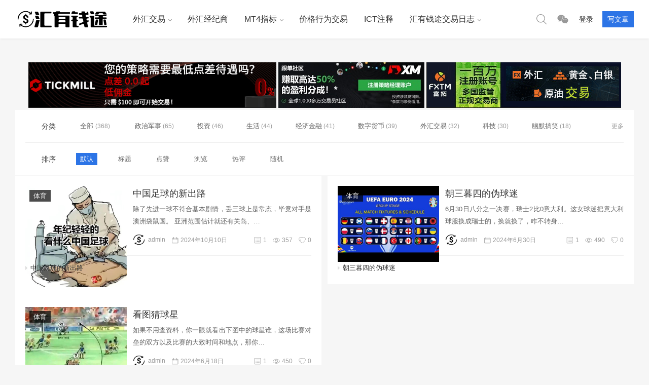

--- FILE ---
content_type: text/html; charset=UTF-8
request_url: https://www.fxful.com/archives/tcat/%E4%BD%93%E8%82%B2
body_size: 14402
content:
<!doctype html><html lang="zh-CN"><head><script async src="https://pagead2.googlesyndication.com/pagead/js/adsbygoogle.js?client=ca-pub-1524405371035208" crossorigin="anonymous"></script> <meta http-equiv="Content-Type" content="text/html; charset=UTF-8">    <meta name="author" content="汇有钱途-外汇交易分析网"> <meta name="viewport" content="width=device-width,height=device-height, initial-scale=1.0, user-scalable=no" /> <meta name="apple-mobile-web-app-capable" content="yes"> <meta http-equiv="Cache-Control" content="no-transform"> <meta http-equiv="Cache-Control" content="no-siteapp"> <title>体育-汇有钱途</title> <link href="https://fx-1251435887.cos.ap-guangzhou.myqcloud.com/2020/02/2020022412325068.png" rel="shortcut icon" /> <meta name='robots' content='max-image-preview:large' /><link rel='stylesheet' id='style-css' href='https://www.fxful.com/wp-content/themes/mnews/style.css?ver=2017.03.18' type='text/css' media='all' /><link rel='stylesheet' id='main-css' href='https://www.fxful.com/wp-content/themes/mnews/stylesheets/main.css?ver=1.0' type='text/css' media='' /><link rel='stylesheet' id='wp-block-library-css' href='https://www.fxful.com/wp-includes/css/dist/block-library/style.min.css?ver=5.8.7' type='text/css' media='all' /><link rel='stylesheet' id='wp-polls-css' href='https://www.fxful.com/wp-content/plugins/wp-polls/polls-css.css?ver=2.75.6' type='text/css' media='all' /><style id='wp-polls-inline-css' type='text/css'>.wp-polls .pollbar {	margin: 1px;	font-size: 6px;	line-height: 8px;	height: 8px;	background-image: url('https://www.fxful.com/wp-content/plugins/wp-polls/images/default/pollbg.gif');	border: 1px solid #c8c8c8;
}</style><script type='text/javascript' src='https://www.fxful.com/wp-content/themes/mnews/js/jquery.min.js?ver=3.1.1' id='jquery-js'></script><script type='text/javascript' src='https://www.fxful.com/wp-content/themes/mnews/js/headroom.min.js?ver=0.9.4' id='headroom-js'></script><script type='text/javascript' id='post-like-js-extra'>/* <![CDATA[ */
var simpleLikes = {"ajaxurl":"https:\/\/www.fxful.com\/wp-admin\/admin-ajax.php","like":"\u8d5e","unlike":"\u5df2\u8d5e"};
/* ]]> */</script><script type='text/javascript' src='https://www.fxful.com/wp-content/themes/mnews/js/post-like-min.js?ver=0.5' id='post-like-js'></script><script type='text/javascript' id='salong-follow-js-extra'>/* <![CDATA[ */
var salong_vars = {"processing_error":"\u5904\u7406\u8bf7\u6c42\u65f6\u51fa\u73b0\u9519\u8bef\uff01","login_required":"\u547c\uff0c\u60a8\u5fc5\u987b\u767b\u5f55\u624d\u80fd\u5173\u6ce8\u7528\u6237\uff01","logged_in":"false","ajaxurl":"https:\/\/www.fxful.com\/wp-admin\/admin-ajax.php","nonce":"5773589cdd"};
/* ]]> */</script><script type='text/javascript' src='https://www.fxful.com/wp-content/themes/mnews/js/follow-min.js?ver=5.8.7' id='salong-follow-js'></script><style type="text/css" id="wp-custom-css">.enlargeimage { cursor: pointer; transition: transform 0.2s;
}
.enlargeimage:hover { transform: scale(1.2);
}</style><style type="text/css" title="dynamic-css" class="options-output">body{background-color:#f6f6f6;background-repeat:repeat;background-size:inherit;background-attachment:fixed;background-position:center center;}</style><script>var _hmt = _hmt || [];
(function() { var hm = document.createElement("script"); hm.src = "https://hm.baidu.com/hm.js?ab49de7db9dcabf242fd337826e8ec8c"; var s = document.getElementsByTagName("script")[0]; s.parentNode.insertBefore(hm, s);
})();</script></head><body class="archive tax-tcat term-1955"> <header class="header"> <section id="header_main" class="header_main"> <section class="wrapper"> <a href="https://www.fxful.com" class="logo" title="汇有钱途-|外汇交易分析网"><img src="https://fx-1251435887.cos.ap-guangzhou.myqcloud.com/2020/02/2020022412075343.png" alt="汇有钱途-|外汇交易分析网"></a> <nav class="header_menu"><ul class="menu"><li class="menu-item-has-children"><a href="https://www.fxful.com/archives/category/forex-trading">外汇交易</a><ul class="sub-menu"><li><a href="https://www.fxful.com/archives/category/forex-trading/trading-strategy">交易策略</a></li><li><a href="https://www.fxful.com/archives/category/forex-trading/trading-psychology">交易心理</a></li><li><a href="https://www.fxful.com/archives/category/risk-management">风险管理</a></li></ul></li><li><a href="https://www.fxful.com/archives/category/forex-brokers">外汇经纪商</a></li><li class="menu-item-has-children"><a href="https://www.fxful.com/archives/category/mt4-indicators">MT4指标</a><ul class="sub-menu"><li><a href="https://www.fxful.com/archives/category/mt4-indicators/trading-system">外汇交易系统</a></li></ul></li><li><a href="https://www.fxful.com/archives/category/forex-school/price-action-trading">价格行为交易</a></li><li><a href="https://www.fxful.com/archives/category/ict-note">ICT注释</a></li><li class="menu-item-has-children"><a href="https://www.fxful.com/archives/category/fxful-trading">汇有钱途交易日志</a><ul class="sub-menu"><li><a href="https://www.fxful.com/archives/category/forex-trading/trading-journal">即时交易</a></li><li><a href="https://www.fxful.com/archives/category/fxful-trading/technical-analysis">技术分析</a></li></ul></li></ul></nav> <div class="header_menu header_btn"> <ul class="menu"> <li class="search"><a href="#search" title="点击搜索"><svg t="1510287126901" class="icon" viewBox="0 0 1024 1024" version="1.1" xmlns="http://www.w3.org/2000/svg" p-id="2420" xmlns:xlink="http://www.w3.org/1999/xlink"><path d="M430.72 782.4C229.44 782.4 66.272 622.08 66.272 424 66.272 225.92 229.44 65.28 430.72 65.28 632 65.28 795.2 225.92 795.2 424 795.2 622.08 632 782.4 430.72 782.4L430.72 782.4ZM1014.016 968 749.728 707.84C818.912 632.64 861.44 533.44 861.44 424 861.44 189.76 668.608 0 430.72 0 192.832 0 0 189.76 0 424 0 657.92 192.832 847.68 430.72 847.68 533.504 847.68 627.776 812.16 701.824 752.96L967.168 1014.08C980.128 1026.88 1001.088 1026.88 1014.016 1014.08 1026.976 1001.6 1026.976 980.8 1014.016 968L1014.016 968Z" p-id="2421"></path></svg></a></li><li class="program"><a href="#program" title="扫描关注汇有钱途公众号"><svg t="1509603359747" class="icon" viewBox="0 0 1024 1024" version="1.1" xmlns="http://www.w3.org/2000/svg" p-id="2786" xmlns:xlink="http://www.w3.org/1999/xlink"><path d="M778.748 575.633c-15.732 0-31.641-15.732-31.641-31.817 0-15.82 15.908-31.817 31.641-31.817 23.994 0 39.903 15.997 39.903 31.817 0 15.997-15.908 31.817-39.903 31.817M603.494 575.633c-15.82 0-31.817-15.732-31.817-31.817 0-15.82 15.997-31.817 31.817-31.817 24.17 0 39.903 15.997 39.903 31.817 0 15.997-15.732 31.817-39.903 31.817M962 615.447c0-127.354-127.442-231.153-270.615-231.153-151.612 0-270.879 103.887-270.879 231.153 0 127.705 119.356 231.153 270.879 231.153 31.729 0 63.721-7.911 95.537-15.908l87.364 47.901-23.906-79.628c63.896-48.076 111.621-111.622 111.621-183.516M277.068 360.477c-23.906 0-47.989-15.997-47.989-39.815 0-23.994 24.082-39.727 47.989-39.727 23.906 0 39.727 15.732 39.727 39.727 0 23.818-15.82 39.815-39.727 39.815M499.959 280.847c24.082 0 39.903 15.82 39.903 39.727 0 23.818-15.82 39.815-39.903 39.815-23.818 0-47.724-15.997-47.724-39.815 0-23.994 23.906-39.727 47.724-39.727M671.17 367.156c10.372 0 20.567 0.791 30.762 1.933-27.598-128.32-164.795-223.682-321.416-223.682-175.078 0-318.516 119.268-318.516 270.879 0 87.451 47.724 159.346 127.442 215.068l-31.817 95.8 111.357-55.81c39.815 7.822 71.807 15.908 111.533 15.908 10.020 0 19.951-0.44 29.707-1.143-6.153-21.357-9.844-43.594-9.844-66.797 0.088-139.219 119.531-252.158 270.791-252.158z" p-id="2787"></path></svg></a></li><li class="login"><a href="https://www.fxful.com/wp-login.php?redirect_to=%2Farchives%2Ftcat%2F%25E4%25BD%2593%25E8%2582%25B2">登录</a></li><li class="contribute_btn"><a href="https://www.fxful.com/wp-login.php?redirect_to=%2Farchives%2Ftcat%2F%25E4%25BD%2593%25E8%2582%25B2">写文章</a></li> </ul> </div> <button class="btn menu"><svg t="1514275978476" class="icon" viewBox="0 0 1024 1024" version="1.1" xmlns="http://www.w3.org/2000/svg" xmlns:xlink="http://www.w3.org/1999/xlink"><path d="M934.48936 203.517183 89.511663 203.517183c-14.813381 0-26.824949-11.998265-26.824949-26.824949s12.010545-26.824949 26.824949-26.824949l844.977697 0c14.813381 0 26.824949 11.998265 26.824949 26.824949S949.302741 203.517183 934.48936 203.517183z" p-id="1857"></path><path d="M934.48936 538.824949 89.511663 538.824949c-14.813381 0-26.824949-11.997242-26.824949-26.824949 0-14.826684 12.010545-26.824949 26.824949-26.824949l844.977697 0c14.813381 0 26.824949 11.998265 26.824949 26.824949C961.313286 526.826684 949.302741 538.824949 934.48936 538.824949z" p-id="1858"></path><path d="M934.48936 874.132714 89.511663 874.132714c-14.813381 0-26.824949-11.997242-26.824949-26.824949s12.010545-26.824949 26.824949-26.824949l844.977697 0c14.813381 0 26.824949 11.997242 26.824949 26.824949S949.302741 874.132714 934.48936 874.132714z"></path></svg><svg t="1514277222979" class="close" viewBox="0 0 1024 1024" version="1.1" xmlns="http://www.w3.org/2000/svg" xmlns:xlink="http://www.w3.org/1999/xlink"><path d="M891.264 901.248a30.784 30.784 0 0 1-21.76-9.024L128.256 150.976a30.72 30.72 0 1 1 43.52-43.52l741.312 741.312a30.848 30.848 0 0 1-21.824 52.48"></path><path d="M150.016 901.248a30.72 30.72 0 0 1-21.76-52.544L869.568 107.456a30.784 30.784 0 0 1 43.456 43.52L171.776 892.224a30.72 30.72 0 0 1-21.76 9.024"></path></svg></button> <div class="circle menu"></div> <a href="#login" class="btn login"><svg t="1514097289763" class="icon" viewBox="0 0 1024 1024" version="1.1" xmlns="http://www.w3.org/2000/svg" p-id="2398" xmlns:xlink="http://www.w3.org/1999/xlink"><path d="M637.953132 548.278251c71.730695-40.298821 120.348995-116.815519 120.348995-204.542536 0-129.46256-105.705484-234.781234-235.641835-234.781234-129.936351 0-235.628532 105.318674-235.628532 234.781234 0 84.393085 45.041846 158.307516 112.302739 199.683878-152.041812 47.787376-262.605953 189.523471-262.605953 356.600721 0 5.058203 0.560772 9.956769 0.762363 14.97404l52.356438 0c-0.230244-4.986571-0.76134-9.914814-0.76134-14.97404 0-177.279612 144.855132-321.502341 322.909387-321.502341 178.054255 0 322.910411 144.222729 322.910411 321.502341 0 5.058203-0.532119 9.987468-0.775666 14.97404l52.371788 0c0.200568-5.016247 0.760317-9.914814 0.760317-14.97404C887.263268 737.931682 783.009855 600.017636 637.953132 548.278251zM339.389222 343.735715c0-100.588953 82.208327-182.423773 183.27107-182.423773 101.06479 0 183.272094 81.83482 183.272094 182.423773 0 100.589976-82.207303 182.423773-183.272094 182.423773C421.597549 526.159488 339.389222 444.325691 339.389222 343.735715z" p-id="2399"></path></svg></a> </section> </section></header><main class="container"> <div class="wrapper"> <section class="ad"><table style="height: 1px;" align="center"><tbody><tr><td><a href="https://tickmill.link/3TWrd8d" target="_blank" rel="noopener"><img style="border: none; float: left;" src="https://fx-1251435887.cos.ap-guangzhou.myqcloud.com/202409251246.png" /></a></td><td><a href="https://clicks.pipaffiliates.com/c?c=28485&amp;l=zh-hans&amp;p=6" target="_blank" rel="noopener"><img style="border: none; float: left;" src="https://fx-1251435887.cos.ap-guangzhou.myqcloud.com/20249251322.jfif" /></a></td><td><a href="https://pointtomylink.com/?Referral=34544" target="_blank" rel="noopener"><img src="https://fx-1251435887.cos.ap-guangzhou.myqcloud.com/202409251308.png" /></a></td></tr></tbody></table></section><section class="product_sift"> <div class="sift_li"> <h4> 分类 </h4> <ul class="sift_more"> <li> <a href="https://www.fxful.com/topics"> 全部 </a> (368) </li> <li class="cat-item cat-item-1953"><a href="https://www.fxful.com/archives/tcat/%e6%94%bf%e6%b2%bb">政治军事</a> (65)</li><li class="cat-item cat-item-1934"><a href="https://www.fxful.com/archives/tcat/%e6%8a%95%e8%b5%84">投资</a> (46)</li><li class="cat-item cat-item-1930"><a href="https://www.fxful.com/archives/tcat/%e7%94%9f%e6%b4%bb">生活</a> (44)</li><li class="cat-item cat-item-1941"><a href="https://www.fxful.com/archives/tcat/%e7%bb%8f%e6%b5%8e%e9%87%91%e8%9e%8d">经济金融</a> (41)</li><li class="cat-item cat-item-1599"><a href="https://www.fxful.com/archives/tcat/%e6%95%b0%e5%ad%97%e8%b4%a7%e5%b8%81">数字货币</a> (39)</li><li class="cat-item cat-item-1334"><a href="https://www.fxful.com/archives/tcat/%e5%a4%96%e6%b1%87%e4%ba%a4%e6%98%93">外汇交易</a> (32)</li><li class="cat-item cat-item-1947"><a href="https://www.fxful.com/archives/tcat/%e7%a7%91%e6%8a%80">科技</a> (30)</li><li class="cat-item cat-item-1937"><a href="https://www.fxful.com/archives/tcat/%e5%b9%bd%e9%bb%98%e6%90%9e%e7%ac%91">幽默搞笑</a> (18)</li><li class="cat-item cat-item-1936"><a href="https://www.fxful.com/archives/tcat/%e4%ba%89%e8%ae%ae%e8%af%9d%e9%a2%98">争议话题</a> (16)</li><li class="cat-item cat-item-2025"><a href="https://www.fxful.com/archives/tcat/%e5%8a%b1%e5%bf%97%e5%a5%8b%e6%96%97">励志奋斗</a> (9)</li><li class="cat-item cat-item-1344"><a href="https://www.fxful.com/archives/tcat/%e9%a3%8e%e9%99%a9%e7%ae%a1%e7%90%86">风险管理</a> (8)</li><li class="cat-item cat-item-1955 current-cat"><a aria-current="page" href="https://www.fxful.com/archives/tcat/%e4%bd%93%e8%82%b2">体育</a> (3)</li><li class="cat-item cat-item-1325"><a href="https://www.fxful.com/archives/tcat/%e5%a4%96%e6%b1%87%e4%ba%a4%e6%98%93%e7%b3%bb%e7%bb%9f">外汇交易系统</a> (2)</li><li class="cat-item cat-item-1598"><a href="https://www.fxful.com/archives/tcat/%e5%a4%96%e6%b1%87%e6%8c%87%e6%a0%87">外汇指标</a> (2)</li><li class="cat-item cat-item-1331"><a href="https://www.fxful.com/archives/tcat/%e5%a4%96%e6%b1%87%e4%ba%a4%e6%98%93%e8%b4%a6%e6%88%b7%e8%b5%84%e9%87%91">外汇交易账户资金</a> (1)</li><li class="cat-item cat-item-1341"><a href="https://www.fxful.com/archives/tcat/%e4%ba%a4%e6%98%93%e7%b3%bb%e7%bb%9f">交易系统</a> (1)</li><li class="cat-item cat-item-1348"><a href="https://www.fxful.com/archives/tcat/%e5%a4%96%e6%b1%87%e4%ba%a4%e6%98%93%e7%ad%96%e7%95%a5">外汇交易策略</a> (1)</li><li class="cat-item cat-item-1376"><a href="https://www.fxful.com/archives/tcat/%e5%a4%96%e6%b1%87%e8%b4%a6%e6%88%b7">外汇账户</a> (1)</li> </ul> </div> <div class="sift_li"> <h4> 排序 </h4> <ul class="sift_more"> <li class="current-cat"> <a href="https://www.fxful.com/archives/tcat/%E4%BD%93%E8%82%B2" rel="nofollow"> 默认 </a> </li> <li > <a href="https://www.fxful.com/archives/tcat/%E4%BD%93%E8%82%B2/?order=title" rel="nofollow"> 标题 </a> </li> <li > <a href="https://www.fxful.com/archives/tcat/%E4%BD%93%E8%82%B2/?order=like" rel="nofollow"> 点赞 </a> </li> <li > <a href="https://www.fxful.com/archives/tcat/%E4%BD%93%E8%82%B2/?order=views" rel="nofollow"> 浏览 </a> </li> <li > <a href="https://www.fxful.com/archives/tcat/%E4%BD%93%E8%82%B2/?order=comment" rel="nofollow"> 热评 </a> </li> <li > <a href="https://www.fxful.com/archives/tcat/%E4%BD%93%E8%82%B2/?order=rand" rel="nofollow"> 随机 </a> </li> </ul> </div></section><script type="text/javascript" src="https://www.fxful.com/wp-content/themes/mnews/js/readmore.min.js"></script><script type="text/javascript"> $window_width = $(window).width(); if($window_width > 480){ $height = 44; }else{ $height = 36; } /*更多*/ $('.sift_more').readmore({ moreLink: '<a href="#" class="more">更多</a>', lessLink: '<a href="#" class="more">收起</a>', speed: 75, collapsedHeight: $height });</script> <section class="topic_all"> <ul class="layout_ul ajaxposts"> <li class="layout_li ajaxpost"> <article class="topic_main"> <section class="topic_post"> <a href="https://www.fxful.com/archives/topic/a-new-way-out-for-chinese-football" class="imgeffect" title="中国足球的新出路" target="_blank"> <img class="thumb" src="https://fx-1251435887.cos.ap-guangzhou.myqcloud.com/2019/05/2019052304452392.jpg" data-original="https://fx-1251435887.cos.ap-guangzhou.myqcloud.com/20241010202506.jpg" alt="中国足球的新出路" /> </a> <h2><a href="https://www.fxful.com/archives/topic/a-new-way-out-for-chinese-football" title="中国足球的新出路" target="_blank">中国足球的新出路</a></h2> <!--分类--> <span class="is_category"><a href="https://www.fxful.com/archives/tcat/%e4%bd%93%e8%82%b2" rel="tag">体育</a></span> <!-- 摘要 --> <div class="excerpt"> 除了先进一球不符合基本剧情，丢三球上是常态，毕竟对手是澳洲袋鼠国。 亚洲范围估计就还有关岛、&hellip; </div> <!-- 摘要end --> <div class="postinfo"> <div class="left"> <!--作者--> <span class="author"><a href="https://www.fxful.com/archives/author/1" title="admin" target="_blank"><img class="avatar" src="https://fx-1251435887.cos.ap-guangzhou.myqcloud.com/2019/05/2019052305101840.png" data-original="https://www.fxful.com/wp-content/uploads/2019/05/2019052206531926.png" alt="admin" />admin</a></span> <!--时间--> <span class="date"><svg t="1521337956805" class="icon" viewBox="0 0 1024 1024" version="1.1" xmlns="http://www.w3.org/2000/svg" p-id="3333" xmlns:xlink="http://www.w3.org/1999/xlink"><path d="M915.2 966.4h-768c-38.4 0-64-25.6-64-64v-640c0-38.4 25.6-64 64-64h128V102.4c0-19.2 12.8-32 32-32s32 12.8 32 32v96h384V102.4c0-19.2 12.8-32 32-32s32 12.8 32 32v96h128c38.4 0 64 25.6 64 64v640c0 38.4-32 64-64 64z m0-672c0-19.2-12.8-32-32-32h-96v96c0 19.2-12.8 32-32 32s-32-12.8-32-32V262.4h-384v96c0 19.2-12.8 32-32 32s-32-12.8-32-32V262.4H179.2c-19.2 0-32 12.8-32 32v160h768V294.4z m0 224h-768v352c0 19.2 12.8 32 32 32h704c19.2 0 32-12.8 32-32V518.4z"></path></svg><b>2024年10月10日</b></span> </div> <div class="right"> <!--文章数量--> <span class="post" title="文章数量"><svg t="1510972892727" class="icon" viewBox="0 0 1024 1024" version="1.1" xmlns="http://www.w3.org/2000/svg" xmlns:xlink="http://www.w3.org/1999/xlink"><path d="M909.566 64.12H112.792c-27.389 0-49.798 22.409-49.798 49.798v796.774c0 27.39 22.41 49.799 49.798 49.799h796.775c27.389 0 49.798-22.41 49.798-49.799V113.918c-0.001-27.39-22.41-49.799-49.8-49.799z m0 846.572H112.792V113.918h796.775v796.774zM324.436 338.01h-99.597v-49.798h99.596v49.798z m473.084 0H374.233v-49.798H797.52v49.798zM324.435 537.204H224.84v-49.798h99.596v49.798z m473.085 0H374.233v-49.798H797.52v49.798zM324.435 736.398H224.84V686.6h99.596v49.798z m473.085 0H374.233V686.6H797.52v49.798z"></path></svg><b>1</b></span> <!--浏览量--> <span class="view"><svg t="1509598715318" class="icon" viewBox="0 0 1024 1024" version="1.1" xmlns="http://www.w3.org/2000/svg" p-id="3089" xmlns:xlink="http://www.w3.org/1999/xlink"><path d="M509.952 199.68c-267.776 0-501.76 219.136-501.76 326.656s232.96 326.656 501.248 326.656 501.248-219.136 501.248-326.656S778.24 199.68 509.952 199.68z m0 608.768c-263.68 0-457.216-217.088-457.216-282.112s193.536-282.112 457.216-282.112 457.216 217.088 457.216 282.112-196.096 282.112-457.216 282.112z" p-id="3090"></path><path d="M509.44 309.248c-119.808 0-216.576 97.28-216.064 217.088 0 119.808 97.28 216.576 217.088 216.064 119.808 0 216.576-97.28 216.064-217.088 0-119.296-96.768-216.064-216.064-216.064h-1.024z m0 365.568c-80.384 0-145.408-65.536-145.408-145.92s65.536-145.408 145.92-145.408 145.408 65.536 145.408 145.92-65.024 145.408-145.408 145.408h-0.512z" p-id="3091"></path></svg><b>357</b></span> <!--点赞--> <span class="like"><svg t="1521349270835" class="icon" viewBox="0 0 1024 1024" version="1.1" xmlns="http://www.w3.org/2000/svg" p-id="5429" xmlns:xlink="http://www.w3.org/1999/xlink"><path d="M987.733333 273.066667C947.2 151.466667 836.266667 64 704 64c-66.133333 0-128 23.466667-179.2 59.733333-8.533333 6.4-19.2 6.4-25.6 0C448 87.466667 386.133333 64 320 64 187.733333 64 74.666667 151.466667 36.266667 273.066667c-10.666667 21.333333-14.933333 53.333333-14.933334 93.866666 0 228.266667 339.2 497.066667 452.266667 580.266667 21.333333 17.066667 53.333333 17.066667 74.666667 0C663.466667 864 1002.666667 595.2 1002.666667 366.933333c0-42.666667-4.266667-72.533333-14.933334-93.866666z m-462.933333 640c-6.4 4.266667-17.066667 4.266667-23.466667 0C352 804.266667 64 556.8 64 366.933333v-2.133333c0-34.133333 4.266667-59.733333 10.666667-74.666667v-4.266666C110.933333 179.2 209.066667 106.666667 320 106.666667c61.866667 0 123.733333 25.6 170.666667 66.133333l8.533333 6.4c8.533333 6.4 19.2 6.4 27.733333 0l12.8-10.666667C584.533333 128 644.266667 106.666667 704 106.666667c110.933333 0 209.066667 72.533333 243.2 179.2v4.266666c6.4 17.066667 10.666667 42.666667 10.666667 76.8 2.133333 189.866667-285.866667 437.333333-433.066667 546.133334z m-192-366.933334C198.4 465.066667 213.333333 334.933333 213.333333 330.666667c2.133333-12.8-6.4-23.466667-17.066666-23.466667-10.666667-2.133333-23.466667 6.4-23.466667 19.2 0 6.4-21.333333 162.133333 138.666667 258.133333 4.266667 2.133333 6.4 2.133333 10.666666 2.133334 6.4 0 14.933333-4.266667 19.2-10.666667 4.266667-10.666667 0-23.466667-8.533333-29.866667z"></path></svg><b>0</b></span> </div></div> </section> <!--专题文章--> <ul> <li> <a href="https://www.fxful.com/archives/topic/a-new-way-out-for-chinese-football" title="中国足球的新出路" target="_blank">中国足球的新出路</a> <span> </span> </li> </ul> </article> </li> <li class="layout_li ajaxpost"> <article class="topic_main"> <section class="topic_post"> <a href="https://www.fxful.com/archives/topic/fake-fans" class="imgeffect" title="朝三暮四的伪球迷" target="_blank"> <img class="thumb" src="https://fx-1251435887.cos.ap-guangzhou.myqcloud.com/2019/05/2019052304452392.jpg" data-original="https://fx-1251435887.cos.ap-guangzhou.myqcloud.com/2024/06/2024061406163096-520x390.jpg" alt="朝三暮四的伪球迷" /> </a> <h2><a href="https://www.fxful.com/archives/topic/fake-fans" title="朝三暮四的伪球迷" target="_blank">朝三暮四的伪球迷</a></h2> <!--分类--> <span class="is_category"><a href="https://www.fxful.com/archives/tcat/%e4%bd%93%e8%82%b2" rel="tag">体育</a></span> <!-- 摘要 --> <div class="excerpt"> 6月30日八分之一决赛，瑞士2比0意大利。这女球迷把意大利球服换成瑞士的，换就换了，咋不转身&hellip; </div> <!-- 摘要end --> <div class="postinfo"> <div class="left"> <!--作者--> <span class="author"><a href="https://www.fxful.com/archives/author/1" title="admin" target="_blank"><img class="avatar" src="https://fx-1251435887.cos.ap-guangzhou.myqcloud.com/2019/05/2019052305101840.png" data-original="https://www.fxful.com/wp-content/uploads/2019/05/2019052206531926.png" alt="admin" />admin</a></span> <!--时间--> <span class="date"><svg t="1521337956805" class="icon" viewBox="0 0 1024 1024" version="1.1" xmlns="http://www.w3.org/2000/svg" p-id="3333" xmlns:xlink="http://www.w3.org/1999/xlink"><path d="M915.2 966.4h-768c-38.4 0-64-25.6-64-64v-640c0-38.4 25.6-64 64-64h128V102.4c0-19.2 12.8-32 32-32s32 12.8 32 32v96h384V102.4c0-19.2 12.8-32 32-32s32 12.8 32 32v96h128c38.4 0 64 25.6 64 64v640c0 38.4-32 64-64 64z m0-672c0-19.2-12.8-32-32-32h-96v96c0 19.2-12.8 32-32 32s-32-12.8-32-32V262.4h-384v96c0 19.2-12.8 32-32 32s-32-12.8-32-32V262.4H179.2c-19.2 0-32 12.8-32 32v160h768V294.4z m0 224h-768v352c0 19.2 12.8 32 32 32h704c19.2 0 32-12.8 32-32V518.4z"></path></svg><b>2024年6月30日</b></span> </div> <div class="right"> <!--文章数量--> <span class="post" title="文章数量"><svg t="1510972892727" class="icon" viewBox="0 0 1024 1024" version="1.1" xmlns="http://www.w3.org/2000/svg" xmlns:xlink="http://www.w3.org/1999/xlink"><path d="M909.566 64.12H112.792c-27.389 0-49.798 22.409-49.798 49.798v796.774c0 27.39 22.41 49.799 49.798 49.799h796.775c27.389 0 49.798-22.41 49.798-49.799V113.918c-0.001-27.39-22.41-49.799-49.8-49.799z m0 846.572H112.792V113.918h796.775v796.774zM324.436 338.01h-99.597v-49.798h99.596v49.798z m473.084 0H374.233v-49.798H797.52v49.798zM324.435 537.204H224.84v-49.798h99.596v49.798z m473.085 0H374.233v-49.798H797.52v49.798zM324.435 736.398H224.84V686.6h99.596v49.798z m473.085 0H374.233V686.6H797.52v49.798z"></path></svg><b>1</b></span> <!--浏览量--> <span class="view"><svg t="1509598715318" class="icon" viewBox="0 0 1024 1024" version="1.1" xmlns="http://www.w3.org/2000/svg" p-id="3089" xmlns:xlink="http://www.w3.org/1999/xlink"><path d="M509.952 199.68c-267.776 0-501.76 219.136-501.76 326.656s232.96 326.656 501.248 326.656 501.248-219.136 501.248-326.656S778.24 199.68 509.952 199.68z m0 608.768c-263.68 0-457.216-217.088-457.216-282.112s193.536-282.112 457.216-282.112 457.216 217.088 457.216 282.112-196.096 282.112-457.216 282.112z" p-id="3090"></path><path d="M509.44 309.248c-119.808 0-216.576 97.28-216.064 217.088 0 119.808 97.28 216.576 217.088 216.064 119.808 0 216.576-97.28 216.064-217.088 0-119.296-96.768-216.064-216.064-216.064h-1.024z m0 365.568c-80.384 0-145.408-65.536-145.408-145.92s65.536-145.408 145.92-145.408 145.408 65.536 145.408 145.92-65.024 145.408-145.408 145.408h-0.512z" p-id="3091"></path></svg><b>490</b></span> <!--点赞--> <span class="like"><svg t="1521349270835" class="icon" viewBox="0 0 1024 1024" version="1.1" xmlns="http://www.w3.org/2000/svg" p-id="5429" xmlns:xlink="http://www.w3.org/1999/xlink"><path d="M987.733333 273.066667C947.2 151.466667 836.266667 64 704 64c-66.133333 0-128 23.466667-179.2 59.733333-8.533333 6.4-19.2 6.4-25.6 0C448 87.466667 386.133333 64 320 64 187.733333 64 74.666667 151.466667 36.266667 273.066667c-10.666667 21.333333-14.933333 53.333333-14.933334 93.866666 0 228.266667 339.2 497.066667 452.266667 580.266667 21.333333 17.066667 53.333333 17.066667 74.666667 0C663.466667 864 1002.666667 595.2 1002.666667 366.933333c0-42.666667-4.266667-72.533333-14.933334-93.866666z m-462.933333 640c-6.4 4.266667-17.066667 4.266667-23.466667 0C352 804.266667 64 556.8 64 366.933333v-2.133333c0-34.133333 4.266667-59.733333 10.666667-74.666667v-4.266666C110.933333 179.2 209.066667 106.666667 320 106.666667c61.866667 0 123.733333 25.6 170.666667 66.133333l8.533333 6.4c8.533333 6.4 19.2 6.4 27.733333 0l12.8-10.666667C584.533333 128 644.266667 106.666667 704 106.666667c110.933333 0 209.066667 72.533333 243.2 179.2v4.266666c6.4 17.066667 10.666667 42.666667 10.666667 76.8 2.133333 189.866667-285.866667 437.333333-433.066667 546.133334z m-192-366.933334C198.4 465.066667 213.333333 334.933333 213.333333 330.666667c2.133333-12.8-6.4-23.466667-17.066666-23.466667-10.666667-2.133333-23.466667 6.4-23.466667 19.2 0 6.4-21.333333 162.133333 138.666667 258.133333 4.266667 2.133333 6.4 2.133333 10.666666 2.133334 6.4 0 14.933333-4.266667 19.2-10.666667 4.266667-10.666667 0-23.466667-8.533333-29.866667z"></path></svg><b>0</b></span> </div></div> </section> <!--专题文章--> <ul> <li> <a href="https://www.fxful.com/archives/topic/fake-fans" title="朝三暮四的伪球迷" target="_blank">朝三暮四的伪球迷</a> <span> </span> </li> </ul> </article> </li> <li class="layout_li ajaxpost"> <article class="topic_main"> <section class="topic_post"> <a href="https://www.fxful.com/archives/topic/roberto-carlos" class="imgeffect" title="看图猜球星" target="_blank"> <img class="thumb" src="https://fx-1251435887.cos.ap-guangzhou.myqcloud.com/2019/05/2019052304452392.jpg" data-original="https://fx-1251435887.cos.ap-guangzhou.myqcloud.com/20246182239.jfif" alt="看图猜球星" /> </a> <h2><a href="https://www.fxful.com/archives/topic/roberto-carlos" title="看图猜球星" target="_blank">看图猜球星</a></h2> <!--分类--> <span class="is_category"><a href="https://www.fxful.com/archives/tcat/%e4%bd%93%e8%82%b2" rel="tag">体育</a></span> <!-- 摘要 --> <div class="excerpt"> 如果不用查资料，你一眼就看出下图中的球星谁，这场比赛对垒的双方以及比赛的大致时间和地点，那你&hellip; </div> <!-- 摘要end --> <div class="postinfo"> <div class="left"> <!--作者--> <span class="author"><a href="https://www.fxful.com/archives/author/1" title="admin" target="_blank"><img class="avatar" src="https://fx-1251435887.cos.ap-guangzhou.myqcloud.com/2019/05/2019052305101840.png" data-original="https://www.fxful.com/wp-content/uploads/2019/05/2019052206531926.png" alt="admin" />admin</a></span> <!--时间--> <span class="date"><svg t="1521337956805" class="icon" viewBox="0 0 1024 1024" version="1.1" xmlns="http://www.w3.org/2000/svg" p-id="3333" xmlns:xlink="http://www.w3.org/1999/xlink"><path d="M915.2 966.4h-768c-38.4 0-64-25.6-64-64v-640c0-38.4 25.6-64 64-64h128V102.4c0-19.2 12.8-32 32-32s32 12.8 32 32v96h384V102.4c0-19.2 12.8-32 32-32s32 12.8 32 32v96h128c38.4 0 64 25.6 64 64v640c0 38.4-32 64-64 64z m0-672c0-19.2-12.8-32-32-32h-96v96c0 19.2-12.8 32-32 32s-32-12.8-32-32V262.4h-384v96c0 19.2-12.8 32-32 32s-32-12.8-32-32V262.4H179.2c-19.2 0-32 12.8-32 32v160h768V294.4z m0 224h-768v352c0 19.2 12.8 32 32 32h704c19.2 0 32-12.8 32-32V518.4z"></path></svg><b>2024年6月18日</b></span> </div> <div class="right"> <!--文章数量--> <span class="post" title="文章数量"><svg t="1510972892727" class="icon" viewBox="0 0 1024 1024" version="1.1" xmlns="http://www.w3.org/2000/svg" xmlns:xlink="http://www.w3.org/1999/xlink"><path d="M909.566 64.12H112.792c-27.389 0-49.798 22.409-49.798 49.798v796.774c0 27.39 22.41 49.799 49.798 49.799h796.775c27.389 0 49.798-22.41 49.798-49.799V113.918c-0.001-27.39-22.41-49.799-49.8-49.799z m0 846.572H112.792V113.918h796.775v796.774zM324.436 338.01h-99.597v-49.798h99.596v49.798z m473.084 0H374.233v-49.798H797.52v49.798zM324.435 537.204H224.84v-49.798h99.596v49.798z m473.085 0H374.233v-49.798H797.52v49.798zM324.435 736.398H224.84V686.6h99.596v49.798z m473.085 0H374.233V686.6H797.52v49.798z"></path></svg><b>1</b></span> <!--浏览量--> <span class="view"><svg t="1509598715318" class="icon" viewBox="0 0 1024 1024" version="1.1" xmlns="http://www.w3.org/2000/svg" p-id="3089" xmlns:xlink="http://www.w3.org/1999/xlink"><path d="M509.952 199.68c-267.776 0-501.76 219.136-501.76 326.656s232.96 326.656 501.248 326.656 501.248-219.136 501.248-326.656S778.24 199.68 509.952 199.68z m0 608.768c-263.68 0-457.216-217.088-457.216-282.112s193.536-282.112 457.216-282.112 457.216 217.088 457.216 282.112-196.096 282.112-457.216 282.112z" p-id="3090"></path><path d="M509.44 309.248c-119.808 0-216.576 97.28-216.064 217.088 0 119.808 97.28 216.576 217.088 216.064 119.808 0 216.576-97.28 216.064-217.088 0-119.296-96.768-216.064-216.064-216.064h-1.024z m0 365.568c-80.384 0-145.408-65.536-145.408-145.92s65.536-145.408 145.92-145.408 145.408 65.536 145.408 145.92-65.024 145.408-145.408 145.408h-0.512z" p-id="3091"></path></svg><b>450</b></span> <!--点赞--> <span class="like"><svg t="1521349270835" class="icon" viewBox="0 0 1024 1024" version="1.1" xmlns="http://www.w3.org/2000/svg" p-id="5429" xmlns:xlink="http://www.w3.org/1999/xlink"><path d="M987.733333 273.066667C947.2 151.466667 836.266667 64 704 64c-66.133333 0-128 23.466667-179.2 59.733333-8.533333 6.4-19.2 6.4-25.6 0C448 87.466667 386.133333 64 320 64 187.733333 64 74.666667 151.466667 36.266667 273.066667c-10.666667 21.333333-14.933333 53.333333-14.933334 93.866666 0 228.266667 339.2 497.066667 452.266667 580.266667 21.333333 17.066667 53.333333 17.066667 74.666667 0C663.466667 864 1002.666667 595.2 1002.666667 366.933333c0-42.666667-4.266667-72.533333-14.933334-93.866666z m-462.933333 640c-6.4 4.266667-17.066667 4.266667-23.466667 0C352 804.266667 64 556.8 64 366.933333v-2.133333c0-34.133333 4.266667-59.733333 10.666667-74.666667v-4.266666C110.933333 179.2 209.066667 106.666667 320 106.666667c61.866667 0 123.733333 25.6 170.666667 66.133333l8.533333 6.4c8.533333 6.4 19.2 6.4 27.733333 0l12.8-10.666667C584.533333 128 644.266667 106.666667 704 106.666667c110.933333 0 209.066667 72.533333 243.2 179.2v4.266666c6.4 17.066667 10.666667 42.666667 10.666667 76.8 2.133333 189.866667-285.866667 437.333333-433.066667 546.133334z m-192-366.933334C198.4 465.066667 213.333333 334.933333 213.333333 330.666667c2.133333-12.8-6.4-23.466667-17.066666-23.466667-10.666667-2.133333-23.466667 6.4-23.466667 19.2 0 6.4-21.333333 162.133333 138.666667 258.133333 4.266667 2.133333 6.4 2.133333 10.666666 2.133334 6.4 0 14.933333-4.266667 19.2-10.666667 4.266667-10.666667 0-23.466667-8.533333-29.866667z"></path></svg><b>0</b></span> </div></div> </section> <!--专题文章--> <ul> <li> <a href="https://www.fxful.com/archives/topic/roberto-carlos" title="看图猜球星" target="_blank">看图猜球星</a> <span> </span> </li> </ul> </article> </li> <!-- 分页 --> </ul> </section> </div></main><footer class="footer"> <section class="wrapper"> <div class="left"> <!--页脚菜单--> <nav class="footer_menu"><ul class="empty"><li><a href="https://www.fxful.com/wp-admin/nav-menus.php?action=locations">请在 "后台——外观——菜单" 添加页脚菜单</a></ul></li></nav> <section class="footer_contact"> </section> <section class="copyright"> </section> </div> <div class="right"> <section class="footer_btn"> <a href="#wechat" title="微信公众号" rel="external nofollow"> <svg t="1509603359747" class="icon" viewBox="0 0 1024 1024" version="1.1" xmlns="http://www.w3.org/2000/svg" p-id="2786" xmlns:xlink="http://www.w3.org/1999/xlink"><path d="M778.748 575.633c-15.732 0-31.641-15.732-31.641-31.817 0-15.82 15.908-31.817 31.641-31.817 23.994 0 39.903 15.997 39.903 31.817 0 15.997-15.908 31.817-39.903 31.817M603.494 575.633c-15.82 0-31.817-15.732-31.817-31.817 0-15.82 15.997-31.817 31.817-31.817 24.17 0 39.903 15.997 39.903 31.817 0 15.997-15.732 31.817-39.903 31.817M962 615.447c0-127.354-127.442-231.153-270.615-231.153-151.612 0-270.879 103.887-270.879 231.153 0 127.705 119.356 231.153 270.879 231.153 31.729 0 63.721-7.911 95.537-15.908l87.364 47.901-23.906-79.628c63.896-48.076 111.621-111.622 111.621-183.516M277.068 360.477c-23.906 0-47.989-15.997-47.989-39.815 0-23.994 24.082-39.727 47.989-39.727 23.906 0 39.727 15.732 39.727 39.727 0 23.818-15.82 39.815-39.727 39.815M499.959 280.847c24.082 0 39.903 15.82 39.903 39.727 0 23.818-15.82 39.815-39.903 39.815-23.818 0-47.724-15.997-47.724-39.815 0-23.994 23.906-39.727 47.724-39.727M671.17 367.156c10.372 0 20.567 0.791 30.762 1.933-27.598-128.32-164.795-223.682-321.416-223.682-175.078 0-318.516 119.268-318.516 270.879 0 87.451 47.724 159.346 127.442 215.068l-31.817 95.8 111.357-55.81c39.815 7.822 71.807 15.908 111.533 15.908 10.020 0 19.951-0.44 29.707-1.143-6.153-21.357-9.844-43.594-9.844-66.797 0.088-139.219 119.531-252.158 270.791-252.158z" p-id="2787"></path></svg> </a> <a href="https://weibo.com/u/3536771741" title="微博主页" rel="external nofollow" target="_blank"> <svg t="1509603370183" class="icon" viewBox="0 0 1024 1024" version="1.1" xmlns="http://www.w3.org/2000/svg" p-id="3458" xmlns:xlink="http://www.w3.org/1999/xlink"><path d="M783.055 155.691c-30.146-6.856-70.576-5.449-121.289 4.131-0.703 0-1.406 0.352-2.109 1.055l-1.055 2.109-1.055 1.055c-7.559 2.021-13.711 6.328-18.545 12.832-4.834 6.503-7.207 13.535-7.207 21.006 0 10.283 3.427 18.809 10.283 25.664 6.856 6.856 15.117 10.283 24.698 10.283h3.076c0.703 0 2.198-0.352 4.658-1.055 2.373-0.703 5.010-1.23 7.734-1.582 2.724-0.352 5.625-1.055 8.789-2.109 3.076-1.055 5.888-2.021 8.262-3.076 2.373-1.055 7.031-1.582 13.887-1.582 6.856 0 15.293 0.528 25.224 1.582 9.932 1.055 20.918 3.604 32.871 7.646 12.041 4.131 23.994 9.229 35.947 15.381 11.953 6.153 23.994 14.766 35.947 25.664 12.041 10.898 22.5 23.555 31.377 37.969 17.842 40.342 21.27 79.365 10.283 117.070 0 0.703-0.176 1.406-0.528 2.109-0.352 0.703-0.879 2.373-1.582 5.098-0.703 2.724-1.406 5.273-2.109 7.646-0.703 2.373-1.406 5.45-2.109 9.229-0.703 3.779-1.055 7.031-1.055 9.756 0 6.153 1.67 11.25 5.098 15.381 3.428 4.131 7.734 7.031 12.833 8.701 5.185 1.67 11.162 2.549 18.018 2.549 19.161 0 30.498-11.602 33.926-34.893 8.262-26.719 12.832-52.208 13.887-76.465 1.055-24.258-0.703-45.703-5.098-64.161-4.482-18.457-11.162-35.771-20.039-51.856-8.877-16.084-19.161-29.795-30.849-41.045-11.69-11.338-24.697-21.533-39.112-30.849-14.414-9.229-28.301-16.612-41.661-22.060-13.184-5.362-27.070-9.756-41.396-13.184v0zM800.545 445.115c4.131 0 7.911-1.055 11.338-3.076s6.153-4.658 8.261-7.646c2.021-3.076 3.428-6.328 4.131-9.756 0.703-0.703 1.055-1.67 1.055-3.076 8.262-78.047-19.161-122.52-82.266-133.418-18.545-3.428-35.684-3.779-51.416-1.055-4.834 0-8.877 1.231-12.305 3.604-3.428 2.373-6.328 5.449-8.789 9.229-2.373 3.779-3.604 7.734-3.604 11.778 0 6.856 2.373 12.656 7.208 17.403 4.834 4.747 10.635 7.207 17.49 7.207 53.438-12.305 82.266 4.747 86.308 51.328 1.406 11.602 0.703 22.588-2.109 32.872 0 6.856 2.373 12.656 7.207 17.403 4.746 4.747 10.635 7.119 17.49 7.208v0zM435.623 659.656c-4.834 3.428-9.756 4.922-14.942 4.658-5.098-0.352-8.701-2.549-10.81-6.68l-2.109-4.131c-0.703-1.406-1.055-2.724-1.055-4.131v-4.131c0-2.021 0.352-3.779 1.055-5.098l2.109-4.131c0.703-1.406 1.67-2.373 3.076-3.076l3.076-4.131c5.45-4.131 10.81-5.801 15.908-5.098s8.701 3.428 10.81 8.174c2.021 2.724 2.901 5.801 2.549 9.229-0.352 3.427-1.406 6.68-3.076 9.756-1.67 3.164-3.867 6.065-6.592 8.789v0zM348.172 733.572c-4.131 0.703-8.086 0.879-11.778 0.528-3.779-0.352-7.207-1.055-10.283-2.109-3.076-1.055-6.153-2.285-9.229-3.604-3.076-1.318-5.625-3.252-7.734-5.625-2.109-2.461-3.955-4.834-5.625-7.207-1.67-2.373-3.076-5.098-4.131-8.174-1.055-3.076-1.583-6.328-1.583-9.756 0-7.559 2.021-14.854 6.153-22.060 4.131-7.208 9.756-13.359 16.963-18.458 7.207-5.185 15.205-8.086 24.17-8.701 6.153-0.703 12.129-0.528 18.018 0.527s10.81 2.724 14.942 5.098c4.131 2.373 7.734 5.098 10.81 8.174 3.076 3.076 5.362 6.68 6.68 10.81 1.318 4.131 2.021 8.526 2.109 13.359 0 7.559-2.197 14.678-6.68 21.533-4.482 6.856-10.459 12.656-18.018 17.403-7.558 4.747-15.82 7.471-24.785 8.262v0zM385.174 539.51c-19.864 2.021-37.705 6.68-53.438 13.887s-28.125 15.381-37.002 24.609c-8.877 9.229-16.435 19.16-22.675 29.795-6.153 10.635-10.459 21.006-12.832 31.289-2.373 10.283-3.955 19.688-4.658 28.213-0.703 8.526-1.055 15.205-1.055 20.039l1.055 8.174v4.131c0 2.021 0.703 6.153 2.109 12.305s3.252 11.778 5.625 16.963c2.373 5.185 6.328 10.81 11.777 16.963 5.449 6.152 11.953 11.25 19.511 15.381 45.263 21.885 87.364 28.565 126.474 20.039 39.023-8.526 70.576-28.213 94.57-59.063 9.58-11.602 15.908-26.016 18.984-43.154 3.076-17.138 2.373-34.365-2.109-51.856-4.482-17.402-12.129-33.31-23.115-47.724-10.987-14.414-27.246-25.489-48.779-33.398-21.445-7.823-46.318-10.019-74.443-6.592v0zM415.057 823.924c-74.004 3.428-136.934-10.987-188.614-43.154-51.768-32.168-77.607-72.862-77.607-122.168 0-48.604 25.664-90.527 77.080-125.771 51.416-35.244 114.434-54.58 189.141-58.008 74.708-3.427 137.724 8.877 189.141 36.914 51.416 28.037 77.080 66.357 77.080 114.961 0 49.307-26.192 93.604-78.662 132.891-52.383 39.463-114.961 60.82-187.559 64.336v0zM728.563 504.705c-10.283-2.021-16.963-5.098-20.039-9.229s-3.604-7.823-1.582-11.338l3.076-5.097c0.703-0.703 1.406-1.67 2.109-3.076s2.109-4.307 4.131-8.701c2.021-4.482 3.604-8.877 4.658-13.359 1.055-4.482 1.933-9.932 2.549-16.435 0.703-6.504 0.44-12.656-0.528-18.458-0.967-5.8-3.076-12.129-6.153-18.984-3.076-6.856-7.383-13.008-12.832-18.457-9.58-9.58-22.148-15.732-37.529-18.457-15.381-2.724-30.849-2.901-46.231-0.528-15.381 2.373-29.971 5.45-43.682 9.229-13.711 3.779-25.049 7.383-33.925 10.81l-13.359 6.153c-6.856 2.021-12.481 3.427-16.963 4.131-4.482 0.703-7.911 0.528-10.283-0.528-2.373-1.055-4.307-2.021-5.625-3.076-1.318-1.055-1.846-3.428-1.582-7.207 0.352-3.779 0.703-7.031 1.055-9.756 0.352-2.724 1.23-7.031 2.549-12.832 1.406-5.801 2.373-10.459 3.076-13.887 0-8.174-0.527-15.908-1.582-23.115-1.055-7.207-3.252-15.205-6.68-24.083-3.427-8.877-8.349-16.084-14.942-21.533-6.504-5.45-14.766-9.932-24.698-13.359-9.932-3.428-22.763-4.482-38.584-3.076-15.732 1.318-33.575 5.45-53.438 12.305-23.994 8.174-48.34 20.391-73.037 36.387-24.697 16.084-46.055 32.872-64.248 50.273-18.193 17.49-34.805 34.365-49.834 50.801-15.117 16.435-26.719 29.795-34.981 40.078l-11.338 16.435c-22.588 29.443-39.375 58.887-50.362 88.242-10.898 29.356-16.084 51.592-15.381 66.622v21.533c4.131 32.872 14.238 62.315 30.322 88.33 16.084 26.016 35.244 47.021 57.568 63.106 22.324 16.084 48.516 29.795 78.662 41.045 30.146 11.338 59.151 19.512 86.924 24.609 27.773 5.098 57.041 8.701 87.891 10.81 50.713 4.131 103.359 0.176 157.763-11.778 54.492-11.953 105.205-32.695 152.138-62.138 46.933-29.443 80.068-64.688 99.229-105.732 11.69-23.994 17.666-46.582 18.018-67.763 0.352-21.182-3.252-38.497-10.81-51.856-7.559-13.359-17.315-25.137-29.356-35.42-11.953-10.283-23.291-17.842-33.926-22.588-10.635-4.834-20.039-7.911-28.301-9.229v0.175z" p-id="3459"></path></svg> </a> <a href="https://user.qzone.qq.com/987045327" title="QQ 空间" rel="external nofollow" target="_blank"> <svg t="1511159606267" class="icon" viewBox="0 0 1024 1024" version="1.1" xmlns="http://www.w3.org/2000/svg" p-id="2568" xmlns:xlink="http://www.w3.org/1999/xlink"><path d="M969.36 423.824c0-10.208 0-7.408-10.208-7.408l-102.048 0L683.648 416.416l-40.848-72.72L530.56 128c-10.224 0-10.224 0-20.432 0l-102.016 215.68-40.832 72.72L193.776 416.4 48 416.4l0 4.64 57.584 40.848 161.472 142.944-36.64 326.72c0 10.208 2.096 10.208 22.496 10.208l266.384-163.36 265.824 163.36c10.24 0 10.48 0 20.688-10.208l-50.896-326.72 153.12-131.36L969.36 423.824zM295.856 736.88 591.776 495.68l-275.52-47.232 418.368 0L479.536 679.456l265.312 57.424L295.856 736.88z" p-id="2569"></path></svg> </a> <a href="https://www.fxful.com/sitemaps" title="网站地图" target="_blank"> <svg t="1511159125953" class="icon" viewBox="0 0 1024 1024" version="1.1" xmlns="http://www.w3.org/2000/svg" p-id="1858" xmlns:xlink="http://www.w3.org/1999/xlink"><path d="M329.142857 768q0 45.714286-32 77.714286t-77.714286 32-77.714285-32-32-77.714286 32-77.714286 77.714285-32 77.714286 32 32 77.714286z m292.571429 70.285714q1.142857 16-9.714286 27.428572-10.285714 12-26.857143 12H508q-14.285714 0-24.571429-9.428572t-11.428571-23.714285q-12.571429-130.857143-105.428571-223.714286T142.857143 515.428571q-14.285714-1.142857-23.714286-11.428571T109.714286 479.428571V402.285714q0-16.571429 12-26.857143 9.714286-9.714286 24.571428-9.714285h2.857143q91.428571 7.428571 174.857143 46T472 515.428571q65.142857 64.571429 103.714286 148t46 174.857143z m292.571428 1.142857q1.142857 15.428571-10.285714 26.857143-10.285714 11.428571-26.285714 11.428572h-81.714286q-14.857143 0-25.428571-10T759.428571 843.428571q-6.857143-122.857143-57.714285-233.428571t-132.285715-192-192-132.285714T144 227.428571q-14.285714-0.571429-24.285714-11.142857T109.714286 191.428571V109.714286q0-16 11.428571-26.285715 10.285714-10.285714 25.142857-10.285714h1.714286q149.714286 7.428571 286.571429 68.571429T677.714286 309.714286q106.857143 106.285714 168 243.142857t68.571428 286.571428z" p-id="1859"></path></svg> </a> </section> </div> </section> <!--小程序弹窗--><a href="#m" class="overlay" rel="external nofollow" id="program"></a><article class="popup program"> <section class="popup_main"> <h3> 扫描关注汇有钱途公众号 </h3> <img src="https://fx-1251435887.cos.ap-guangzhou.myqcloud.com/2020/03/2020033014165873.jpg" alt="汇有钱途"> <a class="close" rel="external nofollow" href="#m"><svg t="1514277222979" class="close" viewBox="0 0 1024 1024" version="1.1" xmlns="http://www.w3.org/2000/svg" xmlns:xlink="http://www.w3.org/1999/xlink"><path d="M891.264 901.248a30.784 30.784 0 0 1-21.76-9.024L128.256 150.976a30.72 30.72 0 1 1 43.52-43.52l741.312 741.312a30.848 30.848 0 0 1-21.824 52.48"></path><path d="M150.016 901.248a30.72 30.72 0 0 1-21.76-52.544L869.568 107.456a30.784 30.784 0 0 1 43.456 43.52L171.776 892.224a30.72 30.72 0 0 1-21.76 9.024"></path></svg></a> </section></article><!--二维码弹窗end--><!-- 微信公众号 --><a id="wechat" class="overlay" rel="external nofollow" href="#m"></a><article class="wechat popup"> <section class="popup_main"> <h3> 关注 汇有钱途 微信公众号 </h3> <img src="https://fx-1251435887.cos.ap-guangzhou.myqcloud.com/2020/03/2020033014165873.jpg" alt="汇有钱途微信公众号" /> <a class="close" rel="external nofollow" href="#m"><svg t="1514277222979" class="close" viewBox="0 0 1024 1024" version="1.1" xmlns="http://www.w3.org/2000/svg" xmlns:xlink="http://www.w3.org/1999/xlink"><path d="M891.264 901.248a30.784 30.784 0 0 1-21.76-9.024L128.256 150.976a30.72 30.72 0 1 1 43.52-43.52l741.312 741.312a30.848 30.848 0 0 1-21.824 52.48"></path><path d="M150.016 901.248a30.72 30.72 0 0 1-21.76-52.544L869.568 107.456a30.784 30.784 0 0 1 43.456 43.52L171.776 892.224a30.72 30.72 0 0 1-21.76 9.024"></path></svg></a> </section></article><!-- 搜索 --><a id="search" class="overlay" rel="external nofollow" href="#m"></a><article class="search popup"> <section class="popup_main"> <h3> 按文章类型进行搜索 </h3> <form method="get" class="search_form" action="https://www.fxful.com"> <select name="post_type" class="search_type"> <option value="post"> 文章 </option> <option value="topic"> 专题 </option> <option value="download"> 下载 </option> <option value="video"> 视频 </option> </select> <input class="text_input" type="text" placeholder="输入关键字…" name="s" id="s" /> <input type="submit" class="search_btn" id="searchsubmit" value="搜索" /> </form> <section class="hot_search"> <div id="search_post" class="stype"> <span>热门搜索：</span> <a href="https://www.fxful.com/archives/category/mt4-indicators" title="MT4指标" target="_blank">MT4指标</a> <a href="https://www.fxful.com/archives/category/forex-trading/trading-psychology" title="交易心理" target="_blank">交易心理</a> <a href="https://www.fxful.com/archives/category/forex-trading/trading-journal" title="即时交易" target="_blank">即时交易</a> <a href="https://www.fxful.com/archives/category/mt4-indicators/trading-system" title="外汇交易系统" target="_blank">外汇交易系统</a> <a href="https://www.fxful.com/archives/category/forex-school" title="外汇学堂" target="_blank">外汇学堂</a> <a href="https://www.fxful.com/archives/category/forex-brokers" title="外汇经纪商" target="_blank">外汇经纪商</a> <a href="https://www.fxful.com/archives/category/fxful-trading/technical-analysis" title="技术分析" target="_blank">技术分析</a> <a href="https://www.fxful.com/archives/category/risk-management" title="风险管理" target="_blank">风险管理</a> <a href="https://www.fxful.com/archives/category/forex-trading/trading-strategy" title="交易策略" target="_blank">交易策略</a> <a href="https://www.fxful.com/archives/category/forex-trading" title="外汇交易" target="_blank">外汇交易</a> </div> <div id="search_topic" class="stype" style="display:none"> <span>热门搜索：</span> <a href="https://www.fxful.com/archives/tcat/%e5%a4%96%e6%b1%87%e4%ba%a4%e6%98%93" title="外汇交易" target="_blank">外汇交易</a> <a href="https://www.fxful.com/archives/tcat/%e5%a4%96%e6%b1%87%e4%ba%a4%e6%98%93%e7%b3%bb%e7%bb%9f" title="外汇交易系统" target="_blank">外汇交易系统</a> <a href="https://www.fxful.com/archives/tcat/%e5%a4%96%e6%b1%87%e4%ba%a4%e6%98%93%e8%b4%a6%e6%88%b7%e8%b5%84%e9%87%91" title="外汇交易账户资金" target="_blank">外汇交易账户资金</a> <a href="https://www.fxful.com/archives/tcat/%e9%a3%8e%e9%99%a9%e7%ae%a1%e7%90%86" title="风险管理" target="_blank">风险管理</a> </div> <div id="search_download" class="stype" style="display:none"> <span>热门搜索：</span> <a href="https://www.fxful.com/archives/dcat/k%e7%ba%bf%e5%bd%a2%e6%80%81" title="K线形态" target="_blank">K线形态</a> <a href="https://www.fxful.com/archives/dcat/pin-bar%e5%bd%a2%e6%80%81" title="pin-bar形态" target="_blank">pin-bar形态</a> </div> <script type="text/javascript"> $(document).ready(function() { $(".search_type").change(function() { var item = $(this).val(); $(".stype").hide(); $("#search_" + item).show(); }); }); </script> </section> <a class="close" rel="external nofollow" href="#m"><svg t="1514277222979" class="close" viewBox="0 0 1024 1024" version="1.1" xmlns="http://www.w3.org/2000/svg" xmlns:xlink="http://www.w3.org/1999/xlink"><path d="M891.264 901.248a30.784 30.784 0 0 1-21.76-9.024L128.256 150.976a30.72 30.72 0 1 1 43.52-43.52l741.312 741.312a30.848 30.848 0 0 1-21.824 52.48"></path><path d="M150.016 901.248a30.72 30.72 0 0 1-21.76-52.544L869.568 107.456a30.784 30.784 0 0 1 43.456 43.52L171.776 892.224a30.72 30.72 0 0 1-21.76 9.024"></path></svg></a> </section></article><!--前台登录--> <section class="side_btn"> <a href="http://wpa.qq.com/msgrd?v=3&uin=987045327&site=汇有钱途&menu=yes" class="btn" rel="external nofollow" target="_blank"><svg t="1514186667140" class="icon" viewBox="0 0 1024 1024" version="1.1" xmlns="http://www.w3.org/2000/svg" p-id="3644" xmlns:xlink="http://www.w3.org/1999/xlink"><path d="M512 56.88061a295.77917 295.77917 0 0 1 294.641558 295.77917v5.119254a25.027468 25.027468 0 0 0 3.697239 14.788959 121.440101 121.440101 0 0 1 19.339408 64.275089 97.550245 97.550245 0 0 1 0 15.92657 25.311871 25.311871 0 0 0 6.825673 21.899035 280.137002 280.137002 0 0 1 68.256731 109.779577c28.440305 87.311736 17.632989 168.082201-8.247688 176.898695a16.77978 16.77978 0 0 1-5.403658 0 54.605385 54.605385 0 0 1-34.128366-22.46784 25.027468 25.027468 0 0 0-19.339407-9.100898h-2.844031a25.311871 25.311871 0 0 0-19.908213 13.366943 326.210296 326.210296 0 0 1-31.568738 48.348519 25.311871 25.311871 0 0 0 10.23851 38.963217c35.550381 14.788958 56.88061 36.119187 56.880609 58.587028 0 42.376054-70.531956 76.788823-156.990482 76.788823a220.696765 220.696765 0 0 1-136.22906-38.963218 25.596274 25.596274 0 0 0-16.77978-6.256867h-52.614564a24.743065 24.743065 0 0 0-16.495377 6.256867A220.696765 220.696765 0 0 1 332.82608 966.970363c-85.320914 0-156.990482-34.412769-156.990483-76.788823 0-22.467841 20.477019-44.082472 56.88061-58.587028a25.311871 25.311871 0 0 0 10.23851-38.963217 327.916714 327.916714 0 0 1-31.568739-48.348518 25.311871 25.311871 0 0 0-19.908213-13.366944h-2.844031a25.311871 25.311871 0 0 0-19.62381 9.100898 54.320982 54.320982 0 0 1-33.843963 22.752244 16.77978 16.77978 0 0 1-5.688061 0c-26.16508-8.816494-35.550381-89.58696-8.247688-176.898696a280.990211 280.990211 0 0 1 68.825538-110.632786 25.311871 25.311871 0 0 0 6.825673-21.614631 98.119052 98.119052 0 0 1 0-15.357765 121.440101 121.440101 0 0 1 18.770601-63.706283 25.311871 25.311871 0 0 0 3.69724-14.788958v-5.688061A295.77917 295.77917 0 0 1 512 56.88061m0-56.88061A352.090973 352.090973 0 0 0 161.331042 352.375376a174.623471 174.623471 0 0 0-22.183438 85.320915v8.532091A331.613954 331.613954 0 0 0 67.193633 568.806096c-31.853141 101.816291-28.440305 222.97199 44.082472 247.146249a72.522777 72.522777 0 0 0 23.605453 3.981642 77.073226 77.073226 0 0 0 17.632989-1.990821 102.385097 102.385097 0 0 0-32.990753 72.80718C119.523794 966.970363 209.395157 1023.850973 332.82608 1023.850973a286.678272 286.678272 0 0 0 162.678543-44.366876h32.706351A286.678272 286.678272 0 0 0 690.889517 1023.850973c123.430923 0 213.302286-56.88061 213.302286-133.100627a102.385097 102.385097 0 0 0-32.990753-73.660389 76.220017 76.220017 0 0 0 18.201795 2.275224 72.80718 72.80718 0 0 0 23.32105-3.697239c71.385165-24.174259 75.935614-145.329958 44.082472-247.146249a330.760745 330.760745 0 0 0-71.385165-121.724505v-9.3853a174.907875 174.907875 0 0 0-22.752244-85.320915A352.090973 352.090973 0 0 0 512 0z" p-id="3645"></path></svg><span>在线咨询</span></a> <!--回顶部--> <a class="btn top" id="back-to-top" href="#top" title="返回顶部" rel="external nofollow"> <svg t="1510297521288" class="icon" viewBox="0 0 1024 1024" version="1.1" xmlns="http://www.w3.org/2000/svg" p-id="1965" xmlns:xlink="http://www.w3.org/1999/xlink"><path d="M745.65898437 533.84433594l-416.32822265 416.32822265c-6.66298828 6.66298828-15.86689453 10.78330078-26.03408203 10.78330079-20.33349609 0-36.81738281-16.48388672-36.81738282-36.81738282 0-10.1671875 4.12119141-19.37109375 10.78330079-26.03408203l394.49355468-394.49355469-381.82675781-381.89707031c-6.07763672-6.2859375-9.82265625-14.86054687-9.82265625-24.30878906 0-19.32539062 15.66650391-34.99189453 34.99189453-34.99189453 9.44912109 0 18.02285156 3.74501953 24.31845703 9.83144531l395.88398438 395.88398438c4.78740234 4.87265625 8.14042969 11.16914062 9.36738281 18.19599609-0.759375-4.89814453 0.29003906-5.52919922 0.99052734-4.47978516 6.64277344 6.65859375 10.75078125 15.8484375 10.75078125 25.99892578 0 10.14960938-4.10800781 19.34033203-10.75166015 25.99892578z"></path></svg> <span>返回顶部</span> </a> </section> <!--广告背景--> <div class="bg light"></div> <!--购物车--> <div class="bg cart"></div> </footer><!--禁止复制--><script type='text/javascript' src='https://www.fxful.com/wp-content/themes/mnews/js/jquery-ias.min.js?ver=2.2.2' id='ias-js'></script><script type='text/javascript' src='https://www.fxful.com/wp-content/themes/mnews/js/jquery.scrollchaser.min.js?ver=2.2.2' id='scrollchaser-js'></script><script type='text/javascript' src='https://www.fxful.com/wp-content/themes/mnews/js/jquery.lazyload.min.js?ver=1.9.3' id='lazyload-js'></script><script type='text/javascript' src='https://www.fxful.com/wp-content/themes/mnews/js/custom-min.js?ver=1.0' id='custom-js'></script><script type='text/javascript' id='wp-polls-js-extra'>/* <![CDATA[ */
var pollsL10n = {"ajax_url":"https:\/\/www.fxful.com\/wp-admin\/admin-ajax.php","text_wait":"\u60a8\u7684\u4e0a\u4e00\u4e2a\u8bf7\u6c42\u4ecd\u5728\u5904\u7406\u4e2d\u3002\u8bf7\u7b49\u4e00\u4e0b......","text_valid":"\u8bf7\u9009\u62e9\u6709\u6548\u7684\u6295\u7968\u7b54\u6848\u3002","text_multiple":"\u5141\u8bb8\u7684\u6700\u5927\u9009\u62e9\u6570\u91cf\uff1a","show_loading":"1","show_fading":"1"};
/* ]]> */</script><script type='text/javascript' src='https://www.fxful.com/wp-content/plugins/wp-polls/polls-js.js?ver=2.75.6' id='wp-polls-js'></script><script type='text/javascript' id='ajax-comment-js-extra'>/* <![CDATA[ */
var ajaxcomment = {"ajax_url":"https:\/\/www.fxful.com\/wp-admin\/admin-ajax.php","order":"desc","formpostion":"bottom"};
/* ]]> */</script><script type='text/javascript' src='https://www.fxful.com/wp-content/themes/mnews/js/comment-ajax.js?ver=1.0.0' id='ajax-comment-js'></script><script type='text/javascript' src='https://www.fxful.com/wp-includes/js/wp-embed.min.js?ver=5.8.7' id='wp-embed-js'></script></body></html>

<!-- Page supported by LiteSpeed Cache 7.6.2 on 2026-01-22 13:39:01 -->

--- FILE ---
content_type: text/html; charset=utf-8
request_url: https://www.google.com/recaptcha/api2/aframe
body_size: 268
content:
<!DOCTYPE HTML><html><head><meta http-equiv="content-type" content="text/html; charset=UTF-8"></head><body><script nonce="d1FxEjIMZqi1sbOZ8KRQUg">/** Anti-fraud and anti-abuse applications only. See google.com/recaptcha */ try{var clients={'sodar':'https://pagead2.googlesyndication.com/pagead/sodar?'};window.addEventListener("message",function(a){try{if(a.source===window.parent){var b=JSON.parse(a.data);var c=clients[b['id']];if(c){var d=document.createElement('img');d.src=c+b['params']+'&rc='+(localStorage.getItem("rc::a")?sessionStorage.getItem("rc::b"):"");window.document.body.appendChild(d);sessionStorage.setItem("rc::e",parseInt(sessionStorage.getItem("rc::e")||0)+1);localStorage.setItem("rc::h",'1769060467058');}}}catch(b){}});window.parent.postMessage("_grecaptcha_ready", "*");}catch(b){}</script></body></html>

--- FILE ---
content_type: text/javascript
request_url: https://www.fxful.com/wp-content/themes/mnews/js/follow-min.js?ver=5.8.7
body_size: -148
content:
jQuery(document).ready(function($){$(".follow_links a.button").on("click",function(o){o.preventDefault();var n=$(this);if("undefined"!=salong_vars.logged_in&&"true"!=salong_vars.logged_in)return void alert(salong_vars.login_required);var s={action:n.hasClass("follow")?"follow":"unfollow",user_id:n.data("user-id"),follow_id:n.data("follow-id"),nonce:salong_vars.nonce};n.siblings("img.salong-ajax").show(),$.post(salong_vars.ajaxurl,s,function(o){"success"==o?(n.hide(),n.siblings().show()):alert(salong_vars.processing_error),n.siblings("img.salong-ajax").hide()})})});